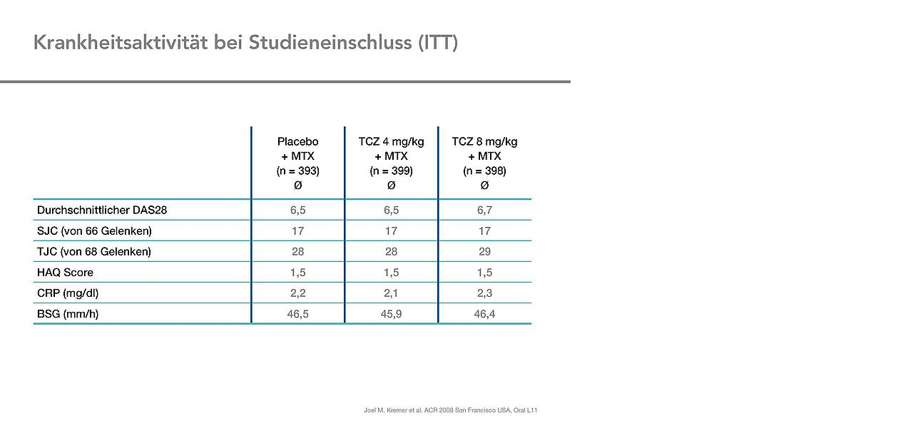

--- FILE ---
content_type: text/html; charset=utf-8
request_url: https://www.rheuma-online.de/index.php?eID=tx_cms_showpic&file=425&md5=9070265f6ed184645259bd6066743bd49a9ee197&parameters%5B0%5D=YTo0OntzOjU6IndpZHRoIjtzOjQ6IjgwMG0iO3M6NjoiaGVpZ2h0IjtzOjQ6IjYw&parameters%5B1%5D=MG0iO3M6NzoiYm9keVRhZyI7czo0MToiPGJvZHkgc3R5bGU9Im1hcmdpbjowOyBi&parameters%5B2%5D=YWNrZ3JvdW5kOiNmZmY7Ij4iO3M6NDoid3JhcCI7czozNzoiPGEgaHJlZj0iamF2&parameters%5B3%5D=YXNjcmlwdDpjbG9zZSgpOyI%2BIHwgPC9hPiI7fQ%3D%3D
body_size: 258
content:
<!DOCTYPE html>
<html>
<head>
	<title>Image</title>
	<meta name="robots" content="noindex,follow" />
</head>
<body style="margin:0; background:#fff;">
	<a href="javascript:close();"> <img src="fileadmin/_processed_/csm_LITHE-KA_713c9f1b3d.jpg" alt="Image" title="Image" /> </a>
</body>
</html>